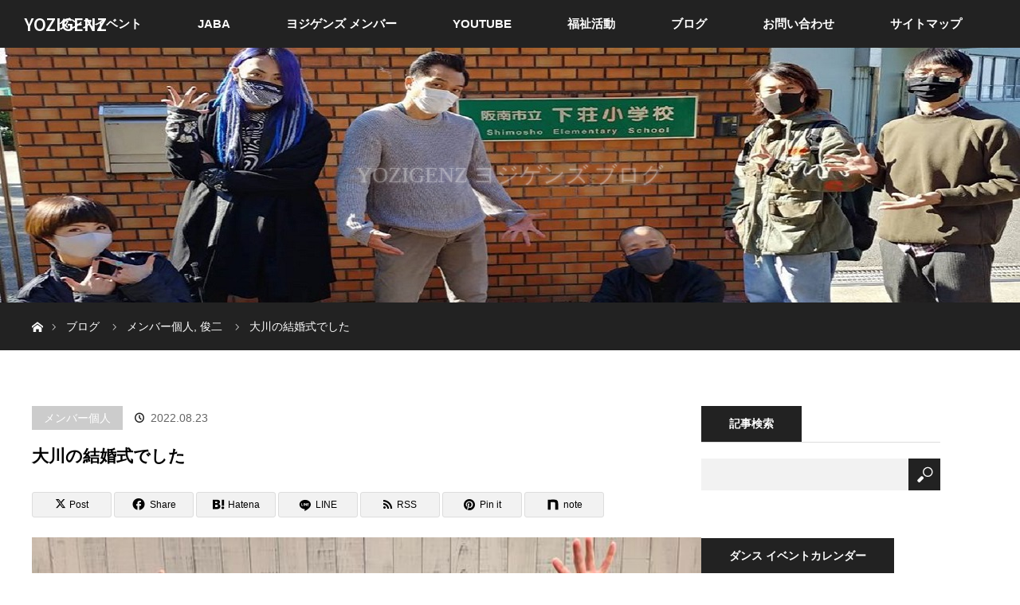

--- FILE ---
content_type: text/html; charset=UTF-8
request_url: https://yozigenz.com/kekkonnshiki
body_size: 17730
content:
<!DOCTYPE html>
<html class="pc" dir="ltr" lang="ja" prefix="og: https://ogp.me/ns#">
<head>
<meta charset="UTF-8">
<!--[if IE]><meta http-equiv="X-UA-Compatible" content="IE=edge"><![endif]-->
<meta name="viewport" content="width=device-width">
<title>大川の結婚式でした | YOZIGENZ</title>
<meta name="description" content="昨日は旧友、大川の結婚式でした&amp;#x1f492;マイクという名前でダンサー、MC、スタジオオーナー、コメディアンとして多方面で活動する凄い人なはずなのに、写真を見る限りかなり胡散臭いし、実際に会ってもやっぱり胡散臭いです&amp;#x1f606...">
<link rel="pingback" href="https://yozigenz.com/xmlrpc.php">

		<!-- All in One SEO 4.9.3 - aioseo.com -->
	<meta name="description" content="昨日は旧友、大川の結婚式でした💒 マイクという名前でダンサー、MC、スタジオオーナー、コメディ" />
	<meta name="robots" content="max-image-preview:large" />
	<meta name="author" content="minorujp"/>
	<meta name="keywords" content="結婚式" />
	<link rel="canonical" href="https://yozigenz.com/kekkonnshiki" />
	<meta name="generator" content="All in One SEO (AIOSEO) 4.9.3" />
		<meta property="og:locale" content="ja_JP" />
		<meta property="og:site_name" content="YOZIGENZ ヨジゲンズ" />
		<meta property="og:type" content="article" />
		<meta property="og:title" content="大川の結婚式でした | YOZIGENZ" />
		<meta property="og:description" content="昨日は旧友、大川の結婚式でした💒 マイクという名前でダンサー、MC、スタジオオーナー、コメディ" />
		<meta property="og:url" content="https://yozigenz.com/kekkonnshiki" />
		<meta property="og:image" content="https://yozigenz.com/wp-content/uploads/2022/08/300385318_5980704578607629_3493103302707838043_n.jpg" />
		<meta property="og:image:secure_url" content="https://yozigenz.com/wp-content/uploads/2022/08/300385318_5980704578607629_3493103302707838043_n.jpg" />
		<meta property="og:image:width" content="586" />
		<meta property="og:image:height" content="480" />
		<meta property="article:published_time" content="2022-08-23T07:25:35+00:00" />
		<meta property="article:modified_time" content="2022-08-23T07:25:35+00:00" />
		<meta name="twitter:card" content="summary" />
		<meta name="twitter:title" content="大川の結婚式でした | YOZIGENZ" />
		<meta name="twitter:description" content="昨日は旧友、大川の結婚式でした💒 マイクという名前でダンサー、MC、スタジオオーナー、コメディ" />
		<meta name="twitter:image" content="https://yozigenz.com/wp-content/uploads/2022/08/300385318_5980704578607629_3493103302707838043_n.jpg" />
		<script type="application/ld+json" class="aioseo-schema">
			{"@context":"https:\/\/schema.org","@graph":[{"@type":"Article","@id":"https:\/\/yozigenz.com\/kekkonnshiki#article","name":"\u5927\u5ddd\u306e\u7d50\u5a5a\u5f0f\u3067\u3057\u305f | YOZIGENZ","headline":"\u5927\u5ddd\u306e\u7d50\u5a5a\u5f0f\u3067\u3057\u305f","author":{"@id":"https:\/\/yozigenz.com\/author\/minorujp#author"},"publisher":{"@id":"https:\/\/yozigenz.com\/#organization"},"image":{"@type":"ImageObject","url":"https:\/\/yozigenz.com\/wp-content\/uploads\/2022\/08\/300385318_5980704578607629_3493103302707838043_n.jpg","width":586,"height":480},"datePublished":"2022-08-23T16:25:35+09:00","dateModified":"2022-08-23T16:25:35+09:00","inLanguage":"ja","mainEntityOfPage":{"@id":"https:\/\/yozigenz.com\/kekkonnshiki#webpage"},"isPartOf":{"@id":"https:\/\/yozigenz.com\/kekkonnshiki#webpage"},"articleSection":"\u30e1\u30f3\u30d0\u30fc\u500b\u4eba, \u4fca\u4e8c, \u7d50\u5a5a\u5f0f"},{"@type":"BreadcrumbList","@id":"https:\/\/yozigenz.com\/kekkonnshiki#breadcrumblist","itemListElement":[{"@type":"ListItem","@id":"https:\/\/yozigenz.com#listItem","position":1,"name":"\u30db\u30fc\u30e0","item":"https:\/\/yozigenz.com","nextItem":{"@type":"ListItem","@id":"https:\/\/yozigenz.com\/category\/member#listItem","name":"\u30e1\u30f3\u30d0\u30fc\u500b\u4eba"}},{"@type":"ListItem","@id":"https:\/\/yozigenz.com\/category\/member#listItem","position":2,"name":"\u30e1\u30f3\u30d0\u30fc\u500b\u4eba","item":"https:\/\/yozigenz.com\/category\/member","nextItem":{"@type":"ListItem","@id":"https:\/\/yozigenz.com\/category\/member\/shunji#listItem","name":"\u4fca\u4e8c"},"previousItem":{"@type":"ListItem","@id":"https:\/\/yozigenz.com#listItem","name":"\u30db\u30fc\u30e0"}},{"@type":"ListItem","@id":"https:\/\/yozigenz.com\/category\/member\/shunji#listItem","position":3,"name":"\u4fca\u4e8c","item":"https:\/\/yozigenz.com\/category\/member\/shunji","nextItem":{"@type":"ListItem","@id":"https:\/\/yozigenz.com\/kekkonnshiki#listItem","name":"\u5927\u5ddd\u306e\u7d50\u5a5a\u5f0f\u3067\u3057\u305f"},"previousItem":{"@type":"ListItem","@id":"https:\/\/yozigenz.com\/category\/member#listItem","name":"\u30e1\u30f3\u30d0\u30fc\u500b\u4eba"}},{"@type":"ListItem","@id":"https:\/\/yozigenz.com\/kekkonnshiki#listItem","position":4,"name":"\u5927\u5ddd\u306e\u7d50\u5a5a\u5f0f\u3067\u3057\u305f","previousItem":{"@type":"ListItem","@id":"https:\/\/yozigenz.com\/category\/member\/shunji#listItem","name":"\u4fca\u4e8c"}}]},{"@type":"Organization","@id":"https:\/\/yozigenz.com\/#organization","name":"YOZIGENZ","description":"\u30e8\u30b8\u30b2\u30f3\u30ba","url":"https:\/\/yozigenz.com\/"},{"@type":"Person","@id":"https:\/\/yozigenz.com\/author\/minorujp#author","url":"https:\/\/yozigenz.com\/author\/minorujp","name":"minorujp","image":{"@type":"ImageObject","@id":"https:\/\/yozigenz.com\/kekkonnshiki#authorImage","url":"https:\/\/secure.gravatar.com\/avatar\/c9d8815186b0f3ea7f75608b49328afc44b6f0eb72e7508a76dc4cb0e839f48d?s=96&d=mm&r=g","width":96,"height":96,"caption":"minorujp"}},{"@type":"WebPage","@id":"https:\/\/yozigenz.com\/kekkonnshiki#webpage","url":"https:\/\/yozigenz.com\/kekkonnshiki","name":"\u5927\u5ddd\u306e\u7d50\u5a5a\u5f0f\u3067\u3057\u305f | YOZIGENZ","description":"\u6628\u65e5\u306f\u65e7\u53cb\u3001\u5927\u5ddd\u306e\u7d50\u5a5a\u5f0f\u3067\u3057\u305f\ud83d\udc92 \u30de\u30a4\u30af\u3068\u3044\u3046\u540d\u524d\u3067\u30c0\u30f3\u30b5\u30fc\u3001MC\u3001\u30b9\u30bf\u30b8\u30aa\u30aa\u30fc\u30ca\u30fc\u3001\u30b3\u30e1\u30c7\u30a3","inLanguage":"ja","isPartOf":{"@id":"https:\/\/yozigenz.com\/#website"},"breadcrumb":{"@id":"https:\/\/yozigenz.com\/kekkonnshiki#breadcrumblist"},"author":{"@id":"https:\/\/yozigenz.com\/author\/minorujp#author"},"creator":{"@id":"https:\/\/yozigenz.com\/author\/minorujp#author"},"image":{"@type":"ImageObject","url":"https:\/\/yozigenz.com\/wp-content\/uploads\/2022\/08\/300385318_5980704578607629_3493103302707838043_n.jpg","@id":"https:\/\/yozigenz.com\/kekkonnshiki\/#mainImage","width":586,"height":480},"primaryImageOfPage":{"@id":"https:\/\/yozigenz.com\/kekkonnshiki#mainImage"},"datePublished":"2022-08-23T16:25:35+09:00","dateModified":"2022-08-23T16:25:35+09:00"},{"@type":"WebSite","@id":"https:\/\/yozigenz.com\/#website","url":"https:\/\/yozigenz.com\/","name":"YOZIGENZ","description":"\u30e8\u30b8\u30b2\u30f3\u30ba","inLanguage":"ja","publisher":{"@id":"https:\/\/yozigenz.com\/#organization"}}]}
		</script>
		<!-- All in One SEO -->

<link rel='dns-prefetch' href='//webfonts.xserver.jp' />
<link rel="alternate" type="application/rss+xml" title="YOZIGENZ &raquo; フィード" href="https://yozigenz.com/feed" />
<link rel="alternate" type="application/rss+xml" title="YOZIGENZ &raquo; コメントフィード" href="https://yozigenz.com/comments/feed" />
<script type="text/javascript" id="wpp-js" src="https://yozigenz.com/wp-content/plugins/wordpress-popular-posts/assets/js/wpp.min.js?ver=7.3.6" data-sampling="0" data-sampling-rate="100" data-api-url="https://yozigenz.com/wp-json/wordpress-popular-posts" data-post-id="5114" data-token="0bc9744160" data-lang="0" data-debug="0"></script>
<link rel="alternate" type="application/rss+xml" title="YOZIGENZ &raquo; 大川の結婚式でした のコメントのフィード" href="https://yozigenz.com/kekkonnshiki/feed" />
<link rel="alternate" title="oEmbed (JSON)" type="application/json+oembed" href="https://yozigenz.com/wp-json/oembed/1.0/embed?url=https%3A%2F%2Fyozigenz.com%2Fkekkonnshiki" />
<link rel="alternate" title="oEmbed (XML)" type="text/xml+oembed" href="https://yozigenz.com/wp-json/oembed/1.0/embed?url=https%3A%2F%2Fyozigenz.com%2Fkekkonnshiki&#038;format=xml" />
<link rel="preconnect" href="https://fonts.googleapis.com">
<link rel="preconnect" href="https://fonts.gstatic.com" crossorigin>
<link href="https://fonts.googleapis.com/css2?family=Noto+Sans+JP:wght@400;600" rel="stylesheet">
<style id='wp-img-auto-sizes-contain-inline-css' type='text/css'>
img:is([sizes=auto i],[sizes^="auto," i]){contain-intrinsic-size:3000px 1500px}
/*# sourceURL=wp-img-auto-sizes-contain-inline-css */
</style>
<link rel='stylesheet' id='style-css' href='https://yozigenz.com/wp-content/themes/orion_tcd037/style.css?ver=4.1.3' type='text/css' media='all' />
<style id='wp-block-library-inline-css' type='text/css'>
:root{--wp-block-synced-color:#7a00df;--wp-block-synced-color--rgb:122,0,223;--wp-bound-block-color:var(--wp-block-synced-color);--wp-editor-canvas-background:#ddd;--wp-admin-theme-color:#007cba;--wp-admin-theme-color--rgb:0,124,186;--wp-admin-theme-color-darker-10:#006ba1;--wp-admin-theme-color-darker-10--rgb:0,107,160.5;--wp-admin-theme-color-darker-20:#005a87;--wp-admin-theme-color-darker-20--rgb:0,90,135;--wp-admin-border-width-focus:2px}@media (min-resolution:192dpi){:root{--wp-admin-border-width-focus:1.5px}}.wp-element-button{cursor:pointer}:root .has-very-light-gray-background-color{background-color:#eee}:root .has-very-dark-gray-background-color{background-color:#313131}:root .has-very-light-gray-color{color:#eee}:root .has-very-dark-gray-color{color:#313131}:root .has-vivid-green-cyan-to-vivid-cyan-blue-gradient-background{background:linear-gradient(135deg,#00d084,#0693e3)}:root .has-purple-crush-gradient-background{background:linear-gradient(135deg,#34e2e4,#4721fb 50%,#ab1dfe)}:root .has-hazy-dawn-gradient-background{background:linear-gradient(135deg,#faaca8,#dad0ec)}:root .has-subdued-olive-gradient-background{background:linear-gradient(135deg,#fafae1,#67a671)}:root .has-atomic-cream-gradient-background{background:linear-gradient(135deg,#fdd79a,#004a59)}:root .has-nightshade-gradient-background{background:linear-gradient(135deg,#330968,#31cdcf)}:root .has-midnight-gradient-background{background:linear-gradient(135deg,#020381,#2874fc)}:root{--wp--preset--font-size--normal:16px;--wp--preset--font-size--huge:42px}.has-regular-font-size{font-size:1em}.has-larger-font-size{font-size:2.625em}.has-normal-font-size{font-size:var(--wp--preset--font-size--normal)}.has-huge-font-size{font-size:var(--wp--preset--font-size--huge)}.has-text-align-center{text-align:center}.has-text-align-left{text-align:left}.has-text-align-right{text-align:right}.has-fit-text{white-space:nowrap!important}#end-resizable-editor-section{display:none}.aligncenter{clear:both}.items-justified-left{justify-content:flex-start}.items-justified-center{justify-content:center}.items-justified-right{justify-content:flex-end}.items-justified-space-between{justify-content:space-between}.screen-reader-text{border:0;clip-path:inset(50%);height:1px;margin:-1px;overflow:hidden;padding:0;position:absolute;width:1px;word-wrap:normal!important}.screen-reader-text:focus{background-color:#ddd;clip-path:none;color:#444;display:block;font-size:1em;height:auto;left:5px;line-height:normal;padding:15px 23px 14px;text-decoration:none;top:5px;width:auto;z-index:100000}html :where(.has-border-color){border-style:solid}html :where([style*=border-top-color]){border-top-style:solid}html :where([style*=border-right-color]){border-right-style:solid}html :where([style*=border-bottom-color]){border-bottom-style:solid}html :where([style*=border-left-color]){border-left-style:solid}html :where([style*=border-width]){border-style:solid}html :where([style*=border-top-width]){border-top-style:solid}html :where([style*=border-right-width]){border-right-style:solid}html :where([style*=border-bottom-width]){border-bottom-style:solid}html :where([style*=border-left-width]){border-left-style:solid}html :where(img[class*=wp-image-]){height:auto;max-width:100%}:where(figure){margin:0 0 1em}html :where(.is-position-sticky){--wp-admin--admin-bar--position-offset:var(--wp-admin--admin-bar--height,0px)}@media screen and (max-width:600px){html :where(.is-position-sticky){--wp-admin--admin-bar--position-offset:0px}}

/*# sourceURL=wp-block-library-inline-css */
</style><style id='global-styles-inline-css' type='text/css'>
:root{--wp--preset--aspect-ratio--square: 1;--wp--preset--aspect-ratio--4-3: 4/3;--wp--preset--aspect-ratio--3-4: 3/4;--wp--preset--aspect-ratio--3-2: 3/2;--wp--preset--aspect-ratio--2-3: 2/3;--wp--preset--aspect-ratio--16-9: 16/9;--wp--preset--aspect-ratio--9-16: 9/16;--wp--preset--color--black: #000000;--wp--preset--color--cyan-bluish-gray: #abb8c3;--wp--preset--color--white: #ffffff;--wp--preset--color--pale-pink: #f78da7;--wp--preset--color--vivid-red: #cf2e2e;--wp--preset--color--luminous-vivid-orange: #ff6900;--wp--preset--color--luminous-vivid-amber: #fcb900;--wp--preset--color--light-green-cyan: #7bdcb5;--wp--preset--color--vivid-green-cyan: #00d084;--wp--preset--color--pale-cyan-blue: #8ed1fc;--wp--preset--color--vivid-cyan-blue: #0693e3;--wp--preset--color--vivid-purple: #9b51e0;--wp--preset--gradient--vivid-cyan-blue-to-vivid-purple: linear-gradient(135deg,rgb(6,147,227) 0%,rgb(155,81,224) 100%);--wp--preset--gradient--light-green-cyan-to-vivid-green-cyan: linear-gradient(135deg,rgb(122,220,180) 0%,rgb(0,208,130) 100%);--wp--preset--gradient--luminous-vivid-amber-to-luminous-vivid-orange: linear-gradient(135deg,rgb(252,185,0) 0%,rgb(255,105,0) 100%);--wp--preset--gradient--luminous-vivid-orange-to-vivid-red: linear-gradient(135deg,rgb(255,105,0) 0%,rgb(207,46,46) 100%);--wp--preset--gradient--very-light-gray-to-cyan-bluish-gray: linear-gradient(135deg,rgb(238,238,238) 0%,rgb(169,184,195) 100%);--wp--preset--gradient--cool-to-warm-spectrum: linear-gradient(135deg,rgb(74,234,220) 0%,rgb(151,120,209) 20%,rgb(207,42,186) 40%,rgb(238,44,130) 60%,rgb(251,105,98) 80%,rgb(254,248,76) 100%);--wp--preset--gradient--blush-light-purple: linear-gradient(135deg,rgb(255,206,236) 0%,rgb(152,150,240) 100%);--wp--preset--gradient--blush-bordeaux: linear-gradient(135deg,rgb(254,205,165) 0%,rgb(254,45,45) 50%,rgb(107,0,62) 100%);--wp--preset--gradient--luminous-dusk: linear-gradient(135deg,rgb(255,203,112) 0%,rgb(199,81,192) 50%,rgb(65,88,208) 100%);--wp--preset--gradient--pale-ocean: linear-gradient(135deg,rgb(255,245,203) 0%,rgb(182,227,212) 50%,rgb(51,167,181) 100%);--wp--preset--gradient--electric-grass: linear-gradient(135deg,rgb(202,248,128) 0%,rgb(113,206,126) 100%);--wp--preset--gradient--midnight: linear-gradient(135deg,rgb(2,3,129) 0%,rgb(40,116,252) 100%);--wp--preset--font-size--small: 13px;--wp--preset--font-size--medium: 20px;--wp--preset--font-size--large: 36px;--wp--preset--font-size--x-large: 42px;--wp--preset--spacing--20: 0.44rem;--wp--preset--spacing--30: 0.67rem;--wp--preset--spacing--40: 1rem;--wp--preset--spacing--50: 1.5rem;--wp--preset--spacing--60: 2.25rem;--wp--preset--spacing--70: 3.38rem;--wp--preset--spacing--80: 5.06rem;--wp--preset--shadow--natural: 6px 6px 9px rgba(0, 0, 0, 0.2);--wp--preset--shadow--deep: 12px 12px 50px rgba(0, 0, 0, 0.4);--wp--preset--shadow--sharp: 6px 6px 0px rgba(0, 0, 0, 0.2);--wp--preset--shadow--outlined: 6px 6px 0px -3px rgb(255, 255, 255), 6px 6px rgb(0, 0, 0);--wp--preset--shadow--crisp: 6px 6px 0px rgb(0, 0, 0);}:where(.is-layout-flex){gap: 0.5em;}:where(.is-layout-grid){gap: 0.5em;}body .is-layout-flex{display: flex;}.is-layout-flex{flex-wrap: wrap;align-items: center;}.is-layout-flex > :is(*, div){margin: 0;}body .is-layout-grid{display: grid;}.is-layout-grid > :is(*, div){margin: 0;}:where(.wp-block-columns.is-layout-flex){gap: 2em;}:where(.wp-block-columns.is-layout-grid){gap: 2em;}:where(.wp-block-post-template.is-layout-flex){gap: 1.25em;}:where(.wp-block-post-template.is-layout-grid){gap: 1.25em;}.has-black-color{color: var(--wp--preset--color--black) !important;}.has-cyan-bluish-gray-color{color: var(--wp--preset--color--cyan-bluish-gray) !important;}.has-white-color{color: var(--wp--preset--color--white) !important;}.has-pale-pink-color{color: var(--wp--preset--color--pale-pink) !important;}.has-vivid-red-color{color: var(--wp--preset--color--vivid-red) !important;}.has-luminous-vivid-orange-color{color: var(--wp--preset--color--luminous-vivid-orange) !important;}.has-luminous-vivid-amber-color{color: var(--wp--preset--color--luminous-vivid-amber) !important;}.has-light-green-cyan-color{color: var(--wp--preset--color--light-green-cyan) !important;}.has-vivid-green-cyan-color{color: var(--wp--preset--color--vivid-green-cyan) !important;}.has-pale-cyan-blue-color{color: var(--wp--preset--color--pale-cyan-blue) !important;}.has-vivid-cyan-blue-color{color: var(--wp--preset--color--vivid-cyan-blue) !important;}.has-vivid-purple-color{color: var(--wp--preset--color--vivid-purple) !important;}.has-black-background-color{background-color: var(--wp--preset--color--black) !important;}.has-cyan-bluish-gray-background-color{background-color: var(--wp--preset--color--cyan-bluish-gray) !important;}.has-white-background-color{background-color: var(--wp--preset--color--white) !important;}.has-pale-pink-background-color{background-color: var(--wp--preset--color--pale-pink) !important;}.has-vivid-red-background-color{background-color: var(--wp--preset--color--vivid-red) !important;}.has-luminous-vivid-orange-background-color{background-color: var(--wp--preset--color--luminous-vivid-orange) !important;}.has-luminous-vivid-amber-background-color{background-color: var(--wp--preset--color--luminous-vivid-amber) !important;}.has-light-green-cyan-background-color{background-color: var(--wp--preset--color--light-green-cyan) !important;}.has-vivid-green-cyan-background-color{background-color: var(--wp--preset--color--vivid-green-cyan) !important;}.has-pale-cyan-blue-background-color{background-color: var(--wp--preset--color--pale-cyan-blue) !important;}.has-vivid-cyan-blue-background-color{background-color: var(--wp--preset--color--vivid-cyan-blue) !important;}.has-vivid-purple-background-color{background-color: var(--wp--preset--color--vivid-purple) !important;}.has-black-border-color{border-color: var(--wp--preset--color--black) !important;}.has-cyan-bluish-gray-border-color{border-color: var(--wp--preset--color--cyan-bluish-gray) !important;}.has-white-border-color{border-color: var(--wp--preset--color--white) !important;}.has-pale-pink-border-color{border-color: var(--wp--preset--color--pale-pink) !important;}.has-vivid-red-border-color{border-color: var(--wp--preset--color--vivid-red) !important;}.has-luminous-vivid-orange-border-color{border-color: var(--wp--preset--color--luminous-vivid-orange) !important;}.has-luminous-vivid-amber-border-color{border-color: var(--wp--preset--color--luminous-vivid-amber) !important;}.has-light-green-cyan-border-color{border-color: var(--wp--preset--color--light-green-cyan) !important;}.has-vivid-green-cyan-border-color{border-color: var(--wp--preset--color--vivid-green-cyan) !important;}.has-pale-cyan-blue-border-color{border-color: var(--wp--preset--color--pale-cyan-blue) !important;}.has-vivid-cyan-blue-border-color{border-color: var(--wp--preset--color--vivid-cyan-blue) !important;}.has-vivid-purple-border-color{border-color: var(--wp--preset--color--vivid-purple) !important;}.has-vivid-cyan-blue-to-vivid-purple-gradient-background{background: var(--wp--preset--gradient--vivid-cyan-blue-to-vivid-purple) !important;}.has-light-green-cyan-to-vivid-green-cyan-gradient-background{background: var(--wp--preset--gradient--light-green-cyan-to-vivid-green-cyan) !important;}.has-luminous-vivid-amber-to-luminous-vivid-orange-gradient-background{background: var(--wp--preset--gradient--luminous-vivid-amber-to-luminous-vivid-orange) !important;}.has-luminous-vivid-orange-to-vivid-red-gradient-background{background: var(--wp--preset--gradient--luminous-vivid-orange-to-vivid-red) !important;}.has-very-light-gray-to-cyan-bluish-gray-gradient-background{background: var(--wp--preset--gradient--very-light-gray-to-cyan-bluish-gray) !important;}.has-cool-to-warm-spectrum-gradient-background{background: var(--wp--preset--gradient--cool-to-warm-spectrum) !important;}.has-blush-light-purple-gradient-background{background: var(--wp--preset--gradient--blush-light-purple) !important;}.has-blush-bordeaux-gradient-background{background: var(--wp--preset--gradient--blush-bordeaux) !important;}.has-luminous-dusk-gradient-background{background: var(--wp--preset--gradient--luminous-dusk) !important;}.has-pale-ocean-gradient-background{background: var(--wp--preset--gradient--pale-ocean) !important;}.has-electric-grass-gradient-background{background: var(--wp--preset--gradient--electric-grass) !important;}.has-midnight-gradient-background{background: var(--wp--preset--gradient--midnight) !important;}.has-small-font-size{font-size: var(--wp--preset--font-size--small) !important;}.has-medium-font-size{font-size: var(--wp--preset--font-size--medium) !important;}.has-large-font-size{font-size: var(--wp--preset--font-size--large) !important;}.has-x-large-font-size{font-size: var(--wp--preset--font-size--x-large) !important;}
/*# sourceURL=global-styles-inline-css */
</style>

<style id='classic-theme-styles-inline-css' type='text/css'>
/*! This file is auto-generated */
.wp-block-button__link{color:#fff;background-color:#32373c;border-radius:9999px;box-shadow:none;text-decoration:none;padding:calc(.667em + 2px) calc(1.333em + 2px);font-size:1.125em}.wp-block-file__button{background:#32373c;color:#fff;text-decoration:none}
/*# sourceURL=/wp-includes/css/classic-themes.min.css */
</style>
<link rel='stylesheet' id='sb-type-std-css' href='https://yozigenz.com/wp-content/plugins/speech-bubble/css/sb-type-std.css?ver=6.9' type='text/css' media='all' />
<link rel='stylesheet' id='sb-type-fb-css' href='https://yozigenz.com/wp-content/plugins/speech-bubble/css/sb-type-fb.css?ver=6.9' type='text/css' media='all' />
<link rel='stylesheet' id='sb-type-fb-flat-css' href='https://yozigenz.com/wp-content/plugins/speech-bubble/css/sb-type-fb-flat.css?ver=6.9' type='text/css' media='all' />
<link rel='stylesheet' id='sb-type-ln-css' href='https://yozigenz.com/wp-content/plugins/speech-bubble/css/sb-type-ln.css?ver=6.9' type='text/css' media='all' />
<link rel='stylesheet' id='sb-type-ln-flat-css' href='https://yozigenz.com/wp-content/plugins/speech-bubble/css/sb-type-ln-flat.css?ver=6.9' type='text/css' media='all' />
<link rel='stylesheet' id='sb-type-pink-css' href='https://yozigenz.com/wp-content/plugins/speech-bubble/css/sb-type-pink.css?ver=6.9' type='text/css' media='all' />
<link rel='stylesheet' id='sb-type-rtail-css' href='https://yozigenz.com/wp-content/plugins/speech-bubble/css/sb-type-rtail.css?ver=6.9' type='text/css' media='all' />
<link rel='stylesheet' id='sb-type-drop-css' href='https://yozigenz.com/wp-content/plugins/speech-bubble/css/sb-type-drop.css?ver=6.9' type='text/css' media='all' />
<link rel='stylesheet' id='sb-type-think-css' href='https://yozigenz.com/wp-content/plugins/speech-bubble/css/sb-type-think.css?ver=6.9' type='text/css' media='all' />
<link rel='stylesheet' id='sb-no-br-css' href='https://yozigenz.com/wp-content/plugins/speech-bubble/css/sb-no-br.css?ver=6.9' type='text/css' media='all' />
<link rel='stylesheet' id='wordpress-popular-posts-css-css' href='https://yozigenz.com/wp-content/plugins/wordpress-popular-posts/assets/css/wpp.css?ver=7.3.6' type='text/css' media='all' />
<link rel='stylesheet' id='sns-button-css' href='https://yozigenz.com/wp-content/themes/orion_tcd037/sns-botton.css?ver=4.1.3' type='text/css' media='all' />
<style>:root {
  --tcd-font-type1: Arial,"Hiragino Sans","Yu Gothic Medium","Meiryo",sans-serif;
  --tcd-font-type2: "Times New Roman",Times,"Yu Mincho","游明朝","游明朝体","Hiragino Mincho Pro",serif;
  --tcd-font-type3: Palatino,"Yu Kyokasho","游教科書体","UD デジタル 教科書体 N","游明朝","游明朝体","Hiragino Mincho Pro","Meiryo",serif;
  --tcd-font-type-logo: "Noto Sans JP",sans-serif;
}</style>

<script>
if (document.location.protocol != "https:") {
    document.location = document.URL.replace(/^http:/i, "https:");
}
</script>
<script type="text/javascript" src="https://yozigenz.com/wp-includes/js/jquery/jquery.min.js?ver=3.7.1" id="jquery-core-js"></script>
<script type="text/javascript" src="https://yozigenz.com/wp-includes/js/jquery/jquery-migrate.min.js?ver=3.4.1" id="jquery-migrate-js"></script>
<script type="text/javascript" src="//webfonts.xserver.jp/js/xserverv3.js?fadein=0&amp;ver=2.0.9" id="typesquare_std-js"></script>
<link rel="https://api.w.org/" href="https://yozigenz.com/wp-json/" /><link rel="alternate" title="JSON" type="application/json" href="https://yozigenz.com/wp-json/wp/v2/posts/5114" /><link rel='shortlink' href='https://yozigenz.com/?p=5114' />
<link rel="apple-touch-icon" sizes="120x120" href="/wp-content/uploads/fbrfg/apple-touch-icon.png">
<link rel="icon" type="image/png" sizes="32x32" href="/wp-content/uploads/fbrfg/favicon-32x32.png">
<link rel="icon" type="image/png" sizes="16x16" href="/wp-content/uploads/fbrfg/favicon-16x16.png">
<link rel="manifest" href="/wp-content/uploads/fbrfg/site.webmanifest">
<link rel="mask-icon" href="/wp-content/uploads/fbrfg/safari-pinned-tab.svg" color="#5bbad5">
<link rel="shortcut icon" href="/wp-content/uploads/fbrfg/favicon.ico">
<meta name="msapplication-TileColor" content="#da532c">
<meta name="msapplication-config" content="/wp-content/uploads/fbrfg/browserconfig.xml">
<meta name="theme-color" content="#ffffff">            <style id="wpp-loading-animation-styles">@-webkit-keyframes bgslide{from{background-position-x:0}to{background-position-x:-200%}}@keyframes bgslide{from{background-position-x:0}to{background-position-x:-200%}}.wpp-widget-block-placeholder,.wpp-shortcode-placeholder{margin:0 auto;width:60px;height:3px;background:#dd3737;background:linear-gradient(90deg,#dd3737 0%,#571313 10%,#dd3737 100%);background-size:200% auto;border-radius:3px;-webkit-animation:bgslide 1s infinite linear;animation:bgslide 1s infinite linear}</style>
            <link rel="stylesheet" href="https://yozigenz.com/wp-content/themes/orion_tcd037/css/design-plus.css?ver=4.1.3">
<script src="https://yozigenz.com/wp-content/themes/orion_tcd037/js/jquery.easing.1.3.js?ver=4.1.3"></script>
<script src="https://yozigenz.com/wp-content/themes/orion_tcd037/js/jscript.js?ver=4.1.3"></script>


<link rel="stylesheet" media="screen and (max-width:970px)" href="https://yozigenz.com/wp-content/themes/orion_tcd037/footer-bar/footer-bar.css?ver=4.1.3">
<script src="https://yozigenz.com/wp-content/themes/orion_tcd037/js/comment.js?ver=4.1.3"></script>
<script src="https://yozigenz.com/wp-content/themes/orion_tcd037/js/header_fix.js?ver=4.1.3"></script>

<link rel="stylesheet" media="screen and (max-width:970px)" href="https://yozigenz.com/wp-content/themes/orion_tcd037/responsive.css?ver=4.1.3">

<style type="text/css">
body, input, textarea { font-family: var(--tcd-font-type1); }
.rich_font { font-family: var(--tcd-font-type2);  }

.rich_font_logo { font-family: var(--tcd-font-type-logo); font-weight: bold !important;}

body { font-size:px; }

.pc #header .logo { font-size:21px; }
.mobile #header .logo { font-size:18px; }
#header_logo_index .logo { font-size:40px; }
#footer_logo .logo { font-size:40px; }
#header_logo_index .desc { font-size:12px; }
#footer_logo .desc { font-size:12px; }
.pc #index_content1 .index_content_header .headline { font-size:40px; }
.pc #index_content1 .index_content_header .desc { font-size:15px; }
.pc #index_content2 .index_content_header .headline { font-size:40px; }
.pc #index_content2 .index_content_header .desc { font-size:15px; }
.pc #index_dis .index_content_header .headline { font-size:40px; }
.pc #index_dis .index_content_header .desc { font-size:15px; }

.pc #index_dis .index_content_header3 .headline { font-size:40px; }
.pc #index_dis .index_content_header3 .desc { font-size:15px; }

#post_title { font-size:px; }
.post_content { font-size:px; }

.pc #header, #bread_crumb, .pc #global_menu ul ul a, #index_dis_slider .link, #previous_next_post .label, #related_post .headline span, #comment_headline span, .side_headline span,.widget_block .wp-block-heading span, .widget_search #search-btn input, .widget_search #searchsubmit, .side_widget.google_search #searchsubmit, .page_navi span.current, .mobile #global_menu li a, a.menu_button:hover, a.menu_button.active
 { background-color:#222222; }

.footer_menu li.no_link a { color:#222222; }

.post_content a, .custom-html-widget a { color:#2D8696; }
a:hover, #comment_header ul li a:hover, .pc #global_menu > ul > li.active > a, .pc #global_menu li.current-menu-item > a, .pc #global_menu > ul > li > a:hover, #header_logo .logo a:hover, #bread_crumb li.home a:hover:before, #bread_crumb li a:hover
 { color:#2D8696; }

#global_menu ul ul a:hover, #return_top a:hover, .next_page_link a:hover, .page_navi a:hover, .collapse_category_list li a:hover .count, .index_box_list .link:hover, .index_content_header2 .link a:hover, #index_blog_list li .category a:hover, .slick-arrow:hover, #index_dis_slider .link:hover, #header_logo_index .link:hover,
 #previous_next_page a:hover, .page_navi p.back a:hover, #post_meta_top .category a:hover, .collapse_category_list li a:hover .count, .mobile #global_menu li a:hover,
   #wp-calendar td a:hover, #wp-calendar #prev a:hover, #wp-calendar #next a:hover, .widget_search #search-btn input:hover, .widget_search #searchsubmit:hover, .side_widget.google_search #searchsubmit:hover,
    #submit_comment:hover, #comment_header ul li a:hover, #comment_header ul li.comment_switch_active a, #comment_header #comment_closed p, #post_pagination a:hover, #post_pagination p, a.menu_button:hover, .mobile .footer_menu a:hover, .mobile #footer_menu_bottom li a:hover, .post_content .bt_orion:hover
     { background-color:#2D8696; }

#comment_textarea textarea:focus, #guest_info input:focus, #comment_header ul li a:hover, #comment_header ul li.comment_switch_active a, #comment_header #comment_closed p
 { border-color:#2D8696; }

#comment_header ul li.comment_switch_active a:after, #comment_header #comment_closed p:after
 { border-color:#2D8696 transparent transparent transparent; }

.collapse_category_list li a:before
 { border-color: transparent transparent transparent #2D8696; }


.footer_menu li:first-child a, .footer_menu li:only-child a { pointer-events:none; }


<meta name="google-site-verification" content="w5ma4n1FeB8tUFAlgU0uHLcpx9IzksnntI-w7sad8FU" />
<!-- Global Site Tag (gtag.js) - Google Analytics -->
<script async src="https://www.googletagmanager.com/gtag/js?id=UA-77540706-1"></script>
<script>
  window.dataLayer = window.dataLayer || [];
  function gtag(){dataLayer.push(arguments);}
  gtag('js', new Date());

  gtag('config', 'UA-77540706-1');
</script>

comment-notes,.comment-form-email{display:none;}
comment-form-url{display:none;}



</style>


<script type="text/javascript">
jQuery(function($) {
  $("a").on("focus", function(){if(this.blur)this.blur();});
  $("a.target_blank").attr("target","_blank");

  $('#return_top a, #header_logo_index a').on('click', function() {
    var myHref= $(this).attr("href");
          var myPos = $(myHref).offset().top;
       $("html,body").scrollTop(myPos);
    return false;
  });
});

jQuery(window).on('load', function() {
  jQuery('#header_image .title').delay(1000).fadeIn(3000);
});

</script>

<style type="text/css"></style></head>
<body id="body" class="wp-singular post-template-default single single-post postid-5114 single-format-standard wp-embed-responsive wp-theme-orion_tcd037 metaslider-plugin fix_top mobile_fix_top">



 <div id="top" class="">
  <div id="header">
   <div id="header_inner">
    <div id="header_logo">
     <div id="logo_text">
 <div class="logo"><a class="rich_font_logo" href="https://yozigenz.com/">YOZIGENZ</a></div>
</div>
    </div>
        <a href="#" class="menu_button"><span>menu</span></a>
    <div id="global_menu">
     <ul id="menu-%e3%83%95%e3%83%83%e3%82%bf%e3%83%bc" class="menu"><li id="menu-item-758" class="menu-item menu-item-type-taxonomy menu-item-object-category menu-item-has-children menu-item-758"><a href="https://yozigenz.com/category/dance-event">ダンスイベント</a>
<ul class="sub-menu">
	<li id="menu-item-5804" class="menu-item menu-item-type-taxonomy menu-item-object-category menu-item-5804"><a href="https://yozigenz.com/category/dance-event/unique-zone">UNIQUE ZONE</a></li>
	<li id="menu-item-2396" class="menu-item menu-item-type-taxonomy menu-item-object-category menu-item-2396"><a href="https://yozigenz.com/category/dance-event/openyourmind">OPEN YOUR MIND</a></li>
	<li id="menu-item-3103" class="menu-item menu-item-type-post_type menu-item-object-page menu-item-3103"><a href="https://yozigenz.com/hivoltage">Hivoltage</a></li>
	<li id="menu-item-3357" class="menu-item menu-item-type-custom menu-item-object-custom menu-item-3357"><a target="_blank" href="http://paixconton.weebly.com/">PAIXCONTON</a></li>
	<li id="menu-item-5160" class="menu-item menu-item-type-post_type menu-item-object-page menu-item-5160"><a href="https://yozigenz.com/zigzaw">【ジグソー】zigzaw 視驅雙</a></li>
	<li id="menu-item-587" class="menu-item menu-item-type-custom menu-item-object-custom menu-item-587"><a target="_blank" href="https://youtu.be/dDV78sEmnKg">タット運動</a></li>
</ul>
</li>
<li id="menu-item-3025" class="menu-item menu-item-type-post_type menu-item-object-page menu-item-3025"><a href="https://yozigenz.com/jaba">JABA</a></li>
<li id="menu-item-3024" class="menu-item menu-item-type-post_type menu-item-object-page menu-item-3024"><a href="https://yozigenz.com/member">ヨジゲンズ メンバー</a></li>
<li id="menu-item-143" class="menu-item menu-item-type-custom menu-item-object-custom menu-item-has-children menu-item-143"><a target="_blank" href="https://www.youtube.com/channel/UCdY-2sBTe_nmhNft7uoevgg/featured">YOUTUBE</a>
<ul class="sub-menu">
	<li id="menu-item-584" class="menu-item menu-item-type-custom menu-item-object-custom menu-item-584"><a target="_blank" href="https://www.youtube.com/channel/UCdY-2sBTe_nmhNft7uoevgg/featured">YOZIGENZ</a></li>
	<li id="menu-item-583" class="menu-item menu-item-type-custom menu-item-object-custom menu-item-583"><a target="_blank" href="https://www.youtube.com/user/bboyshunji613">Shunji Takahashi</a></li>
	<li id="menu-item-1597" class="menu-item menu-item-type-custom menu-item-object-custom menu-item-1597"><a target="_blank" href="https://www.youtube.com/channel/UCQr4eElPBwTwvxHTf1FrMgw/videos">OPEN YOUR MIND JAPAN</a></li>
	<li id="menu-item-1351" class="menu-item menu-item-type-custom menu-item-object-custom menu-item-1351"><a target="_blank" href="https://twitter.com/bboyshunji">twitter</a></li>
	<li id="menu-item-1352" class="menu-item menu-item-type-custom menu-item-object-custom menu-item-1352"><a target="_blank" href="https://www.facebook.com/shunji.takahashi.5">facebook</a></li>
	<li id="menu-item-1353" class="menu-item menu-item-type-custom menu-item-object-custom menu-item-1353"><a target="_blank" href="https://www.instagram.com/yozigenz/">instagram</a></li>
	<li id="menu-item-1354" class="menu-item menu-item-type-custom menu-item-object-custom menu-item-1354"><a target="_blank" href="https://www.tiktok.com/@yozigenz">tiktok</a></li>
</ul>
</li>
<li id="menu-item-144" class="menu-item menu-item-type-custom menu-item-object-custom menu-item-has-children menu-item-144"><a href="http://yozigenz.com/tat-2">福祉活動</a>
<ul class="sub-menu">
	<li id="menu-item-585" class="menu-item menu-item-type-taxonomy menu-item-object-category menu-item-585"><a href="https://yozigenz.com/category/fukushi">福祉施設</a></li>
	<li id="menu-item-586" class="menu-item menu-item-type-taxonomy menu-item-object-category menu-item-586"><a href="https://yozigenz.com/category/fukushi/senior">高齢者施設</a></li>
</ul>
</li>
<li id="menu-item-142" class="menu-item menu-item-type-post_type menu-item-object-page current_page_parent menu-item-has-children menu-item-142"><a href="https://yozigenz.com/blog">ブログ</a>
<ul class="sub-menu">
	<li id="menu-item-580" class="menu-item menu-item-type-taxonomy menu-item-object-category menu-item-580"><a href="https://yozigenz.com/category/dance">ダンス</a></li>
	<li id="menu-item-5412" class="menu-item menu-item-type-taxonomy menu-item-object-category menu-item-5412"><a href="https://yozigenz.com/category/dance-event">ダンスイベント</a></li>
	<li id="menu-item-581" class="menu-item menu-item-type-taxonomy menu-item-object-category current-post-ancestor current-menu-parent current-post-parent menu-item-581"><a href="https://yozigenz.com/category/member/shunji">俊二</a></li>
	<li id="menu-item-582" class="menu-item menu-item-type-taxonomy menu-item-object-category menu-item-582"><a href="https://yozigenz.com/category/fukushi">福祉</a></li>
</ul>
</li>
<li id="menu-item-3224" class="menu-item menu-item-type-post_type menu-item-object-page menu-item-3224"><a href="https://yozigenz.com/dance_info">お問い合わせ</a></li>
<li id="menu-item-140" class="menu-item menu-item-type-post_type menu-item-object-page menu-item-140"><a href="https://yozigenz.com/sitemap">サイトマップ</a></li>
</ul>    </div>
       </div><!-- END #header_inner -->
  </div><!-- END #header -->

  
 </div><!-- END #top -->

 <div id="main_contents" class="clearfix">

<div id="header_image">
 <div class="image"><img src="https://yozigenz.com/wp-content/uploads/2020/12/126946214_4041283752549731_6385226708805967662_o.jpg" title="" alt="" /></div>
 <div class="caption" style="text-shadow:0px 0px 4px #FFFFFF; color:#FFFFFF; ">
  <p class="title rich_font" style="font-size:28px;">YOZIGENZ ヨジゲンズ ブログ</p>
 </div>
</div>

<div id="bread_crumb">

<ul class="clearfix" itemscope itemtype="http://schema.org/BreadcrumbList">
 <li itemprop="itemListElement" itemscope itemtype="https://schema.org/ListItem" class="home"><a itemprop="item" href="https://yozigenz.com/"><span itemprop="name">ホーム</span></a><meta itemprop="position" content="1" /></li>

 <li itemprop="itemListElement" itemscope itemtype="https://schema.org/ListItem"><a itemprop="item" href="https://yozigenz.com/blog"><span itemprop="name">ブログ</span></a><meta itemprop="position" content="2" /></li>
 <li itemprop="itemListElement" itemscope itemtype="https://schema.org/ListItem">
   <a itemprop="item" href="https://yozigenz.com/category/member"><span itemprop="name">メンバー個人</span>,</a>
     <a itemprop="item" href="https://yozigenz.com/category/member/shunji"><span itemprop="name">俊二</span></a>
     <meta itemprop="position" content="3" /></li>
 <li itemprop="itemListElement" itemscope itemtype="https://schema.org/ListItem" class="last"><span itemprop="name">大川の結婚式でした</span><meta itemprop="position" content="4" /></li>

</ul>
</div>

<div id="main_col" class="clearfix">

<div id="left_col">

 
 <div id="article">

  <ul id="post_meta_top" class="clearfix">
   <li class="category"><a href="https://yozigenz.com/category/member">メンバー個人</a>
</li>
   <li class="date"><time class="entry-date updated" datetime="2022-08-23T16:25:35+09:00">2022.08.23</time></li>  </ul>

  <h1 id="post_title" class="rich_font">大川の結婚式でした</h1>

    <div class="single_share clearfix" id="single_share_top">
   <div class="single_share ">
<div class="share-type2 share-top">
	<div class="sns mt10">
		<ul class="type2 clearfix">
			<li class="twitter">
				<a href="https://twitter.com/intent/tweet?text=%E5%A4%A7%E5%B7%9D%E3%81%AE%E7%B5%90%E5%A9%9A%E5%BC%8F%E3%81%A7%E3%81%97%E3%81%9F&url=https%3A%2F%2Fyozigenz.com%2Fkekkonnshiki&via=bboyshunji&tw_p=tweetbutton&related=bboyshunji" onclick="javascript:window.open(this.href, '', 'menubar=no,toolbar=no,resizable=yes,scrollbars=yes,height=400,width=600');return false;"><i class="icon-twitter"></i><span class="ttl">Post</span><span class="share-count"></span></a>
			</li>
			<li class="facebook">
				<a href="//www.facebook.com/sharer/sharer.php?u=https://yozigenz.com/kekkonnshiki&amp;t=%E5%A4%A7%E5%B7%9D%E3%81%AE%E7%B5%90%E5%A9%9A%E5%BC%8F%E3%81%A7%E3%81%97%E3%81%9F" class="facebook-btn-icon-link" target="blank" rel="nofollow"><i class="icon-facebook"></i><span class="ttl">Share</span><span class="share-count"></span></a>
			</li>
			<li class="hatebu">
				<a href="http://b.hatena.ne.jp/add?mode=confirm&url=https%3A%2F%2Fyozigenz.com%2Fkekkonnshiki" onclick="javascript:window.open(this.href, '', 'menubar=no,toolbar=no,resizable=yes,scrollbars=yes,height=400,width=510');return false;" ><i class="icon-hatebu"></i><span class="ttl">Hatena</span><span class="share-count"></span></a>
			</li>
			<li class="line_button">
				<a aria-label="LINE" href="http://line.me/R/msg/text/?%E5%A4%A7%E5%B7%9D%E3%81%AE%E7%B5%90%E5%A9%9A%E5%BC%8F%E3%81%A7%E3%81%97%E3%81%9Fhttps%3A%2F%2Fyozigenz.com%2Fkekkonnshiki"><span class="ttl">LINE</span></a>
			</li>
			<li class="rss">
				<a href="https://yozigenz.com/feed" target="blank"><i class="icon-rss"></i><span class="ttl">RSS</span></a>
			</li>
			<li class="pinterest">
				<a rel="nofollow" target="_blank" href="https://www.pinterest.com/pin/create/button/?url=https%3A%2F%2Fyozigenz.com%2Fkekkonnshiki&media=https://yozigenz.com/wp-content/uploads/2022/08/300385318_5980704578607629_3493103302707838043_n.jpg&description=%E5%A4%A7%E5%B7%9D%E3%81%AE%E7%B5%90%E5%A9%9A%E5%BC%8F%E3%81%A7%E3%81%97%E3%81%9F" data-pin-do="buttonPin" data-pin-custom="true"><i class="icon-pinterest"></i><span class="ttl">Pin&nbsp;it</span></a>
			</li>
			<li class="note_button">
				<a href="https://note.com/intent/post?url=https%3A%2F%2Fyozigenz.com%2Fkekkonnshiki"><span class="ttl">note</span></a>
			</li>
		</ul>
	</div>
</div>
</div>  </div>
  
      <div id="post_image">
   <img width="586" height="480" src="https://yozigenz.com/wp-content/uploads/2022/08/300385318_5980704578607629_3493103302707838043_n.jpg" class="attachment-size5 size-size5 wp-post-image" alt="" decoding="async" fetchpriority="high" srcset="https://yozigenz.com/wp-content/uploads/2022/08/300385318_5980704578607629_3493103302707838043_n.jpg 586w, https://yozigenz.com/wp-content/uploads/2022/08/300385318_5980704578607629_3493103302707838043_n-150x123.jpg 150w" sizes="(max-width: 586px) 100vw, 586px" />  </div>
    

  <div class="post_content clearfix">
   <p>昨日は旧友、大川の結婚式でした&#x1f492;<br />
マイクという名前でダンサー、MC、スタジオオーナー、コメディアンとして多方面で活動する凄い人なはずなのに、写真を見る限りかなり胡散臭いし、実際に会ってもやっぱり胡散臭いです&#x1f606;<br />
テレビで最近の子供は実際に会った事の無いオンライン上のみの友達が当たり前にいる、というニュースを観たのですが、よくよく考えたら僕と大川もオンラインからのスタートでした。20年以上前、北海道と明石という遠距離を共通のネット掲示板で知り合い、実際に生で会ってそのまま練習を重ねて一緒にダンスアタックという高校生向けのコンテストに出場したところから始まり、神戸DEバトルでは毎月のように会い、JDDという日本最高峰のコンテストではお互い入賞したり、Be.B-BOYというバトルでは2on2出て予選通過したり、UNITYというコンテストで僕が審査した時に入賞したり、長い付き合いだ。<br />
昨日の2次会にいたダンサーではエックスさん、ナオヤに次いで僕が3番目に長い付き合いになるそうです&#x1f914;<br />
うん。<br />
とりあえず、めでたい&#x1f389;<br />
末永くお幸せにー！！&#x1f606;</p>
     </div>

    <div class="single_share" id="single_share_bottom">
   <div class="single_share ">
<div class="share-type2 share-btm">
	<div class="sns mt10">
		<ul class="type2 clearfix">
			<li class="twitter">
				<a href="https://twitter.com/intent/tweet?text=%E5%A4%A7%E5%B7%9D%E3%81%AE%E7%B5%90%E5%A9%9A%E5%BC%8F%E3%81%A7%E3%81%97%E3%81%9F&url=https%3A%2F%2Fyozigenz.com%2Fkekkonnshiki&via=bboyshunji&tw_p=tweetbutton&related=bboyshunji" onclick="javascript:window.open(this.href, '', 'menubar=no,toolbar=no,resizable=yes,scrollbars=yes,height=400,width=600');return false;"><i class="icon-twitter"></i><span class="ttl">Post</span><span class="share-count"></span></a>
			</li>
			<li class="facebook">
				<a href="//www.facebook.com/sharer/sharer.php?u=https://yozigenz.com/kekkonnshiki&amp;t=%E5%A4%A7%E5%B7%9D%E3%81%AE%E7%B5%90%E5%A9%9A%E5%BC%8F%E3%81%A7%E3%81%97%E3%81%9F" class="facebook-btn-icon-link" target="blank" rel="nofollow"><i class="icon-facebook"></i><span class="ttl">Share</span><span class="share-count"></span></a>
			</li>
			<li class="hatebu">
				<a href="http://b.hatena.ne.jp/add?mode=confirm&url=https%3A%2F%2Fyozigenz.com%2Fkekkonnshiki" onclick="javascript:window.open(this.href, '', 'menubar=no,toolbar=no,resizable=yes,scrollbars=yes,height=400,width=510');return false;" ><i class="icon-hatebu"></i><span class="ttl">Hatena</span><span class="share-count"></span></a>
			</li>
			<li class="line_button">
				<a aria-label="LINE" href="http://line.me/R/msg/text/?%E5%A4%A7%E5%B7%9D%E3%81%AE%E7%B5%90%E5%A9%9A%E5%BC%8F%E3%81%A7%E3%81%97%E3%81%9Fhttps%3A%2F%2Fyozigenz.com%2Fkekkonnshiki"><span class="ttl">LINE</span></a>
			</li>
			<li class="rss">
				<a href="https://yozigenz.com/feed" target="blank"><i class="icon-rss"></i><span class="ttl">RSS</span></a>
			</li>
			<li class="pinterest">
				<a rel="nofollow" target="_blank" href="https://www.pinterest.com/pin/create/button/?url=https%3A%2F%2Fyozigenz.com%2Fkekkonnshiki&media=https://yozigenz.com/wp-content/uploads/2022/08/300385318_5980704578607629_3493103302707838043_n.jpg&description=%E5%A4%A7%E5%B7%9D%E3%81%AE%E7%B5%90%E5%A9%9A%E5%BC%8F%E3%81%A7%E3%81%97%E3%81%9F" data-pin-do="buttonPin" data-pin-custom="true"><i class="icon-pinterest"></i><span class="ttl">Pin&nbsp;it</span></a>
			</li>
			<li class="note_button">
				<a href="https://note.com/intent/post?url=https%3A%2F%2Fyozigenz.com%2Fkekkonnshiki"><span class="ttl">note</span></a>
			</li>
		</ul>
	</div>
</div>
</div>  </div>
  

  <ul id="post_meta_bottom" class="clearfix">
      <li class="post_category"><a href="https://yozigenz.com/category/member" rel="category tag">メンバー個人</a>, <a href="https://yozigenz.com/category/member/shunji" rel="category tag">俊二</a></li>
   <li class="post_tag"><a href="https://yozigenz.com/tag/%e7%b5%90%e5%a9%9a%e5%bc%8f" rel="tag">結婚式</a></li>     </ul>

    <div id="previous_next_post" class="clearfix">
   <div class='prev_post'><p class='label'>PREV</p><a href='https://yozigenz.com/osaka-beyond' title='OSAKA BEYOND'><img width="200" height="200" src="https://yozigenz.com/wp-content/uploads/2022/08/299799599_5971885469489540_5765076407109716445_n-200x200.jpg" class="attachment-size1 size-size1 wp-post-image" alt="" decoding="async" srcset="https://yozigenz.com/wp-content/uploads/2022/08/299799599_5971885469489540_5765076407109716445_n-200x200.jpg 200w, https://yozigenz.com/wp-content/uploads/2022/08/299799599_5971885469489540_5765076407109716445_n-300x300.jpg 300w, https://yozigenz.com/wp-content/uploads/2022/08/299799599_5971885469489540_5765076407109716445_n-120x120.jpg 120w" sizes="(max-width: 200px) 100vw, 200px" /><span class='title'>OSAKA BEYOND</span></a></div>
<div class='next_post'><p class='label'>NEXT</p><a href='https://yozigenz.com/obon' title='今年のお盆は最高だったぜぃ！！'><img width="200" height="200" src="https://yozigenz.com/wp-content/uploads/2022/08/300274917_5978936648784422_975429219862291692_n-200x200.jpg" class="attachment-size1 size-size1 wp-post-image" alt="" decoding="async" srcset="https://yozigenz.com/wp-content/uploads/2022/08/300274917_5978936648784422_975429219862291692_n-200x200.jpg 200w, https://yozigenz.com/wp-content/uploads/2022/08/300274917_5978936648784422_975429219862291692_n-300x300.jpg 300w, https://yozigenz.com/wp-content/uploads/2022/08/300274917_5978936648784422_975429219862291692_n-120x120.jpg 120w" sizes="(max-width: 200px) 100vw, 200px" /><span class='title'>今年のお盆は最高だったぜぃ！！</span></a></div>
  </div>
  
 </div><!-- END #article -->

 <!-- banner1 -->
    
  <div id="related_post">
  <h2 class="headline"><span>関連記事一覧</span></h2>
  <ol class="clearfix">
      <li class="clearfix num1">
    <a class="image" href="https://yozigenz.com/dance"><img width="500" height="347" src="https://yozigenz.com/wp-content/uploads/2019/02/52703810_2512950332049755_8932874553625935872_n-500x347.jpg" class="attachment-size2 size-size2 wp-post-image" alt="" decoding="async" loading="lazy" /></a>
    <div class="desc">
     <h3 class="title"><a href="https://yozigenz.com/dance" name="">【大阪中央体育館】上半身ダンス → 車いすダンス</a></h3>
    </div>
   </li>
      <li class="clearfix num2">
    <a class="image" href="https://yozigenz.com/zoom-2"><img width="500" height="347" src="https://yozigenz.com/wp-content/uploads/2021/11/257747680_5110448292299933_1546038826603988209_n-500x347.jpg" class="attachment-size2 size-size2 wp-post-image" alt="" decoding="async" loading="lazy" /></a>
    <div class="desc">
     <h3 class="title"><a href="https://yozigenz.com/zoom-2" name="">日本アダプテッドブレイキン協会『公開ミーティング』 　</a></h3>
    </div>
   </li>
      <li class="clearfix num3">
    <a class="image" href="https://yozigenz.com/seikatu"><img width="500" height="347" src="https://yozigenz.com/wp-content/uploads/2024/07/452606432_18425428324070207_30477443592559155_n-500x347.jpg" class="attachment-size2 size-size2 wp-post-image" alt="" decoding="async" loading="lazy" /></a>
    <div class="desc">
     <h3 class="title"><a href="https://yozigenz.com/seikatu" name="">日々の生活に戻るかと思いきや</a></h3>
    </div>
   </li>
      <li class="clearfix num4">
    <a class="image" href="https://yozigenz.com/baycom"><img width="461" height="259" src="https://yozigenz.com/wp-content/uploads/2022/02/274040326_5447298495281576_7519437051962648825_n.jpg" class="attachment-size2 size-size2 wp-post-image" alt="" decoding="async" loading="lazy" srcset="https://yozigenz.com/wp-content/uploads/2022/02/274040326_5447298495281576_7519437051962648825_n.jpg 461w, https://yozigenz.com/wp-content/uploads/2022/02/274040326_5447298495281576_7519437051962648825_n-150x84.jpg 150w" sizes="auto, (max-width: 461px) 100vw, 461px" /></a>
    <div class="desc">
     <h3 class="title"><a href="https://yozigenz.com/baycom" name="">またTVでます&#x2728;</a></h3>
    </div>
   </li>
      <li class="clearfix num5">
    <a class="image" href="https://yozigenz.com/dadadadan"><img width="500" height="347" src="https://yozigenz.com/wp-content/uploads/2021/02/152985265_4293162424028528_7042419327314735733_o-500x347.jpg" class="attachment-size2 size-size2 wp-post-image" alt="" decoding="async" loading="lazy" /></a>
    <div class="desc">
     <h3 class="title"><a href="https://yozigenz.com/dadadadan" name="">伊瑳谷門取先生</a></h3>
    </div>
   </li>
      <li class="clearfix num6">
    <a class="image" href="https://yozigenz.com/youtube-7"><img width="500" height="261" src="https://yozigenz.com/wp-content/uploads/2021/06/safe_image-1.jpg" class="attachment-size2 size-size2 wp-post-image" alt="" decoding="async" loading="lazy" srcset="https://yozigenz.com/wp-content/uploads/2021/06/safe_image-1.jpg 500w, https://yozigenz.com/wp-content/uploads/2021/06/safe_image-1-150x78.jpg 150w" sizes="auto, (max-width: 500px) 100vw, 500px" /></a>
    <div class="desc">
     <h3 class="title"><a href="https://yozigenz.com/youtube-7" name="">シリアスな僕</a></h3>
    </div>
   </li>
     </ol>
 </div>
  
 
 <!-- banner2 -->
  
</div><!-- END #left_col -->


  <div id="side_col">
  <div class="side_widget clearfix widget_search" id="search-3">
<div class="side_headline"><span>記事検索</span></div><form role="search" method="get" id="searchform" class="searchform" action="https://yozigenz.com/">
				<div>
					<label class="screen-reader-text" for="s">検索:</label>
					<input type="text" value="" name="s" id="s" />
					<input type="submit" id="searchsubmit" value="検索" />
				</div>
			</form></div>
<div class="widget_text side_widget clearfix widget_custom_html" id="custom_html-3">
<div class="side_headline"><span>ダンス イベントカレンダー</span></div><div class="textwidget custom-html-widget"><iframe src="https://calendar.google.com/calendar/embed?src=cb14paqoegqjtjetf3gemdqtvc%40group.calendar.google.com&ctz=Asia%2FTokyo" style="border: 0" width="280" height="500" frameborder="0" scrolling="no"></iframe></div></div>
<div class="side_widget clearfix widget_nav_menu" id="nav_menu-4">
<div class="side_headline"><span>カテゴリー</span></div><div class="menu-%e3%82%ab%e3%83%86%e3%82%b4%e3%83%aa%e3%83%bc-container"><ul id="menu-%e3%82%ab%e3%83%86%e3%82%b4%e3%83%aa%e3%83%bc" class="menu"><li id="menu-item-2527" class="menu-item menu-item-type-taxonomy menu-item-object-category menu-item-2527"><a href="https://yozigenz.com/category/yozigenz">ヨジゲンズ</a></li>
<li id="menu-item-2516" class="menu-item menu-item-type-taxonomy menu-item-object-category menu-item-2516"><a href="https://yozigenz.com/category/dance/dance-lessons">ダンスレッスン</a></li>
<li id="menu-item-2519" class="menu-item menu-item-type-taxonomy menu-item-object-category menu-item-2519"><a href="https://yozigenz.com/category/dance-event">ダンスイベント</a></li>
<li id="menu-item-2526" class="menu-item menu-item-type-taxonomy menu-item-object-category current-post-ancestor current-menu-parent current-post-parent menu-item-2526"><a href="https://yozigenz.com/category/member/shunji">俊二</a></li>
<li id="menu-item-2528" class="menu-item menu-item-type-taxonomy menu-item-object-category menu-item-2528"><a href="https://yozigenz.com/category/fukushi">福祉 障がい者</a></li>
</ul></div></div>
<div class="side_widget clearfix widget_nav_menu" id="nav_menu-2">
<div class="side_headline"><span>ダンスイベント</span></div><div class="menu-%e3%83%80%e3%83%b3%e3%82%b9%e3%82%a4%e3%83%99%e3%83%b3%e3%83%88-container"><ul id="menu-%e3%83%80%e3%83%b3%e3%82%b9%e3%82%a4%e3%83%99%e3%83%b3%e3%83%88" class="menu"><li id="menu-item-1343" class="menu-item menu-item-type-post_type menu-item-object-distinations menu-item-1343"><a href="https://yozigenz.com/?post_type=distinations&#038;p=1292">OPEN YOUR MIND Japan</a></li>
<li id="menu-item-3102" class="menu-item menu-item-type-post_type menu-item-object-page menu-item-3102"><a href="https://yozigenz.com/hivoltage">Hivoltage ハイボルテージ</a></li>
<li id="menu-item-1916" class="menu-item menu-item-type-post_type menu-item-object-distinations menu-item-1916"><a href="https://yozigenz.com/?post_type=distinations&#038;p=1914">paixconton</a></li>
<li id="menu-item-1860" class="menu-item menu-item-type-custom menu-item-object-custom menu-item-1860"><a href="https://yozigenz.com/roots">Roots is… 僕らの道しるべ</a></li>
<li id="menu-item-1861" class="menu-item menu-item-type-custom menu-item-object-custom menu-item-1861"><a target="_blank" href="https://www.youtube.com/watch?v=dDV78sEmnKg">高齢者施設でのタット運動</a></li>
<li id="menu-item-1345" class="menu-item menu-item-type-taxonomy menu-item-object-category menu-item-1345"><a href="https://yozigenz.com/category/dance-event">ダンスイベント紹介</a></li>
<li id="menu-item-3355" class="menu-item menu-item-type-custom menu-item-object-custom menu-item-3355"><a target="_blank" href="http://paixconton.weebly.com/">PAIXCONTON</a></li>
<li id="menu-item-4409" class="menu-item menu-item-type-post_type menu-item-object-page menu-item-4409"><a href="https://yozigenz.com/zigzaw">大阪文化芸術創出事業 【ジグソー】</a></li>
</ul></div></div>
<div class="side_widget clearfix widget_tag_cloud" id="tag_cloud-2">
<div class="side_headline"><span>タグ</span></div><div class="tagcloud"><a href="https://yozigenz.com/tag/art-funk" class="tag-cloud-link tag-link-194 tag-link-position-1" style="font-size: 8pt;" aria-label="ART FUNK (12個の項目)">ART FUNK</a>
<a href="https://yozigenz.com/tag/art-funk-osaka" class="tag-cloud-link tag-link-180 tag-link-position-2" style="font-size: 8.5536723163842pt;" aria-label="ART FUNK OSAKA (14個の項目)">ART FUNK OSAKA</a>
<a href="https://yozigenz.com/tag/dance" class="tag-cloud-link tag-link-64 tag-link-position-3" style="font-size: 8.9491525423729pt;" aria-label="DANCE (16個の項目)">DANCE</a>
<a href="https://yozigenz.com/tag/hivoltage" class="tag-cloud-link tag-link-223 tag-link-position-4" style="font-size: 9.5028248587571pt;" aria-label="Hivoltage (19個の項目)">Hivoltage</a>
<a href="https://yozigenz.com/tag/nari" class="tag-cloud-link tag-link-24 tag-link-position-5" style="font-size: 9.3446327683616pt;" aria-label="NARI (18個の項目)">NARI</a>
<a href="https://yozigenz.com/tag/nari-digitz" class="tag-cloud-link tag-link-259 tag-link-position-6" style="font-size: 11.242937853107pt;" aria-label="NARI Digitz (32個の項目)">NARI Digitz</a>
<a href="https://yozigenz.com/tag/open-your-mind" class="tag-cloud-link tag-link-185 tag-link-position-7" style="font-size: 8.5536723163842pt;" aria-label="OPEN YOUR MIND (14個の項目)">OPEN YOUR MIND</a>
<a href="https://yozigenz.com/tag/shunji" class="tag-cloud-link tag-link-53 tag-link-position-8" style="font-size: 8.5536723163842pt;" aria-label="Shunji (14個の項目)">Shunji</a>
<a href="https://yozigenz.com/tag/unique-zone" class="tag-cloud-link tag-link-1123 tag-link-position-9" style="font-size: 8.7118644067797pt;" aria-label="UNIQUE ZONE (15個の項目)">UNIQUE ZONE</a>
<a href="https://yozigenz.com/tag/%e3%81%bf%e3%82%93%e3%81%aa%e3%81%ae%e3%83%80%e3%83%b3%e3%82%b9" class="tag-cloud-link tag-link-773 tag-link-position-10" style="font-size: 13.378531073446pt;" aria-label="みんなのダンス (60個の項目)">みんなのダンス</a>
<a href="https://yozigenz.com/tag/%e3%82%a2%e3%83%8a%e3%83%bc%e3%82%ad%e3%83%bc" class="tag-cloud-link tag-link-25 tag-link-position-11" style="font-size: 10.531073446328pt;" aria-label="アナーキー (26個の項目)">アナーキー</a>
<a href="https://yozigenz.com/tag/%e3%82%a2%e3%83%b3%e3%83%81%e3%82%a8%e3%82%a4%e3%82%b8%e3%83%b3%e3%82%b0" class="tag-cloud-link tag-link-384 tag-link-position-12" style="font-size: 8.316384180791pt;" aria-label="アンチエイジング (13個の項目)">アンチエイジング</a>
<a href="https://yozigenz.com/tag/%e3%82%a2%e3%83%bc%e3%83%88%e3%83%95%e3%82%a1%e3%83%b3%e3%82%af" class="tag-cloud-link tag-link-235 tag-link-position-13" style="font-size: 9.9774011299435pt;" aria-label="アートファンク (22個の項目)">アートファンク</a>
<a href="https://yozigenz.com/tag/%e3%82%a2%e3%83%bc%e3%83%88%e3%83%95%e3%82%a1%e3%83%b3%e3%82%af%e5%a4%a7%e9%98%aa" class="tag-cloud-link tag-link-221 tag-link-position-14" style="font-size: 10.372881355932pt;" aria-label="アートファンク大阪 (25個の項目)">アートファンク大阪</a>
<a href="https://yozigenz.com/tag/%e3%82%a4%e3%83%99%e3%83%b3%e3%83%88" class="tag-cloud-link tag-link-123 tag-link-position-15" style="font-size: 9.6610169491525pt;" aria-label="イベント (20個の項目)">イベント</a>
<a href="https://yozigenz.com/tag/%e3%82%a4%e3%83%b3%e3%82%af%e3%83%ab%e3%83%bc%e3%82%b7%e3%83%96%e3%83%80%e3%83%b3%e3%82%b9" class="tag-cloud-link tag-link-1323 tag-link-position-16" style="font-size: 11.559322033898pt;" aria-label="インクルーシブダンス (35個の項目)">インクルーシブダンス</a>
<a href="https://yozigenz.com/tag/%e3%82%aa%e3%83%bc%e3%83%97%e3%83%b3%e3%83%a6%e3%82%a2%e3%83%9e%e3%82%a4%e3%83%b3%e3%83%89" class="tag-cloud-link tag-link-21 tag-link-position-17" style="font-size: 8.5536723163842pt;" aria-label="オープンユアマインド (14個の項目)">オープンユアマインド</a>
<a href="https://yozigenz.com/tag/%e3%82%b8%e3%82%b0%e3%82%bd%e3%83%bc" class="tag-cloud-link tag-link-882 tag-link-position-18" style="font-size: 8.7118644067797pt;" aria-label="ジグソー (15個の項目)">ジグソー</a>
<a href="https://yozigenz.com/tag/%e3%82%b9%e3%83%ac%e3%83%83%e3%83%89" class="tag-cloud-link tag-link-149 tag-link-position-19" style="font-size: 8pt;" aria-label="スレッド (12個の項目)">スレッド</a>
<a href="https://yozigenz.com/tag/%e3%82%bf%e3%83%83%e3%83%88" class="tag-cloud-link tag-link-84 tag-link-position-20" style="font-size: 8.9491525423729pt;" aria-label="タット (16個の項目)">タット</a>
<a href="https://yozigenz.com/tag/%e3%83%80%e3%83%b3%e3%82%b5%e3%83%bc" class="tag-cloud-link tag-link-230 tag-link-position-21" style="font-size: 8.7118644067797pt;" aria-label="ダンサー (15個の項目)">ダンサー</a>
<a href="https://yozigenz.com/tag/%e3%83%80%e3%83%b3%e3%82%b9" class="tag-cloud-link tag-link-22 tag-link-position-22" style="font-size: 20.338983050847pt;" aria-label="ダンス (464個の項目)">ダンス</a>
<a href="https://yozigenz.com/tag/%e3%83%80%e3%83%b3%e3%82%b9%e3%82%a4%e3%83%99%e3%83%b3%e3%83%88" class="tag-cloud-link tag-link-138 tag-link-position-23" style="font-size: 11.559322033898pt;" aria-label="ダンスイベント (35個の項目)">ダンスイベント</a>
<a href="https://yozigenz.com/tag/%e3%83%80%e3%83%b3%e3%82%b9%e3%83%90%e3%83%88%e3%83%ab" class="tag-cloud-link tag-link-871 tag-link-position-24" style="font-size: 9.819209039548pt;" aria-label="ダンスバトル (21個の項目)">ダンスバトル</a>
<a href="https://yozigenz.com/tag/%e3%83%80%e3%83%b3%e3%82%b9%e3%83%ac%e3%83%83%e3%82%b9%e3%83%b3" class="tag-cloud-link tag-link-208 tag-link-position-25" style="font-size: 8.5536723163842pt;" aria-label="ダンスレッスン (14個の項目)">ダンスレッスン</a>
<a href="https://yozigenz.com/tag/%e3%83%8a%e3%83%aa" class="tag-cloud-link tag-link-90 tag-link-position-26" style="font-size: 9.1864406779661pt;" aria-label="ナリ (17個の項目)">ナリ</a>
<a href="https://yozigenz.com/tag/%e3%83%8f%e3%82%a4%e3%83%9c%e3%83%ab%e3%83%86%e3%83%bc%e3%82%b8" class="tag-cloud-link tag-link-154 tag-link-position-27" style="font-size: 11.401129943503pt;" aria-label="ハイボルテージ (34個の項目)">ハイボルテージ</a>
<a href="https://yozigenz.com/tag/%e3%83%91%e3%83%a9%e3%83%96%e3%83%ac%e3%82%a4%e3%82%ad%e3%83%b3" class="tag-cloud-link tag-link-262 tag-link-position-28" style="font-size: 10.135593220339pt;" aria-label="パラブレイキン (23個の項目)">パラブレイキン</a>
<a href="https://yozigenz.com/tag/%e3%83%96%e3%83%ac%e3%82%a4%e3%82%ad%e3%83%b3" class="tag-cloud-link tag-link-211 tag-link-position-29" style="font-size: 10.135593220339pt;" aria-label="ブレイキン (23個の項目)">ブレイキン</a>
<a href="https://yozigenz.com/tag/%e3%83%96%e3%83%ac%e3%82%a4%e3%82%af%e3%83%80%e3%83%b3%e3%82%b9" class="tag-cloud-link tag-link-57 tag-link-position-30" style="font-size: 10.293785310734pt;" aria-label="ブレイクダンス (24個の項目)">ブレイクダンス</a>
<a href="https://yozigenz.com/tag/%e3%83%a6%e3%83%8b%e3%83%bc%e3%82%af%e3%82%be%e3%83%bc%e3%83%b3" class="tag-cloud-link tag-link-1204 tag-link-position-31" style="font-size: 9.6610169491525pt;" aria-label="ユニークゾーン (20個の項目)">ユニークゾーン</a>
<a href="https://yozigenz.com/tag/%e3%83%a8%e3%82%b8%e3%82%b2%e3%83%b3%e3%82%ba" class="tag-cloud-link tag-link-12 tag-link-position-32" style="font-size: 11.322033898305pt;" aria-label="ヨジゲンズ (33個の項目)">ヨジゲンズ</a>
<a href="https://yozigenz.com/tag/%e3%83%ac%e3%83%83%e3%82%b9%e3%83%b3" class="tag-cloud-link tag-link-177 tag-link-position-33" style="font-size: 10.293785310734pt;" aria-label="レッスン (24個の項目)">レッスン</a>
<a href="https://yozigenz.com/tag/%e3%83%af%e3%83%bc%e3%82%af%e3%82%b7%e3%83%a7%e3%83%83%e3%83%97" class="tag-cloud-link tag-link-206 tag-link-position-34" style="font-size: 10.531073446328pt;" aria-label="ワークショップ (26個の項目)">ワークショップ</a>
<a href="https://yozigenz.com/tag/%e5%9b%9b%e6%ac%a1%e5%85%83" class="tag-cloud-link tag-link-1233 tag-link-position-35" style="font-size: 12.112994350282pt;" aria-label="四次元 (42個の項目)">四次元</a>
<a href="https://yozigenz.com/tag/%e5%a4%a7%e5%89%8d%e5%85%89%e5%b8%82" class="tag-cloud-link tag-link-136 tag-link-position-36" style="font-size: 9.5028248587571pt;" aria-label="大前光市 (19個の項目)">大前光市</a>
<a href="https://yozigenz.com/tag/%e5%a4%a7%e9%98%aa" class="tag-cloud-link tag-link-93 tag-link-position-37" style="font-size: 10.926553672316pt;" aria-label="大阪 (29個の項目)">大阪</a>
<a href="https://yozigenz.com/tag/%e6%8e%88%e6%a5%ad" class="tag-cloud-link tag-link-69 tag-link-position-38" style="font-size: 8.7118644067797pt;" aria-label="授業 (15個の項目)">授業</a>
<a href="https://yozigenz.com/tag/%e7%92%b0-ring" class="tag-cloud-link tag-link-678 tag-link-position-39" style="font-size: 8.316384180791pt;" aria-label="環 -Ring- (13個の項目)">環 -Ring-</a>
<a href="https://yozigenz.com/tag/%e7%99%ba%e8%a1%a8%e4%bc%9a" class="tag-cloud-link tag-link-399 tag-link-position-40" style="font-size: 8.5536723163842pt;" aria-label="発表会 (14個の項目)">発表会</a>
<a href="https://yozigenz.com/tag/%e7%a6%8f%e7%a5%89" class="tag-cloud-link tag-link-127 tag-link-position-41" style="font-size: 22pt;" aria-label="福祉 (761個の項目)">福祉</a>
<a href="https://yozigenz.com/tag/%e9%9a%9c%e3%81%8c%e3%81%84%e8%80%85" class="tag-cloud-link tag-link-46 tag-link-position-42" style="font-size: 15.751412429379pt;" aria-label="障がい者 (122個の項目)">障がい者</a>
<a href="https://yozigenz.com/tag/%e9%9a%9c%e3%81%8c%e3%81%84%e8%80%85%e3%83%80%e3%83%b3%e3%82%b9" class="tag-cloud-link tag-link-1322 tag-link-position-43" style="font-size: 8.5536723163842pt;" aria-label="障がい者ダンス (14個の項目)">障がい者ダンス</a>
<a href="https://yozigenz.com/tag/%e9%9a%9c%e5%ae%b3%e8%80%85" class="tag-cloud-link tag-link-140 tag-link-position-44" style="font-size: 8.9491525423729pt;" aria-label="障害者 (16個の項目)">障害者</a>
<a href="https://yozigenz.com/tag/%e9%9a%9c%e5%ae%b3%e8%80%85%e3%83%80%e3%83%b3%e3%82%b9" class="tag-cloud-link tag-link-1313 tag-link-position-45" style="font-size: 9.5028248587571pt;" aria-label="障害者ダンス (19個の項目)">障害者ダンス</a></div>
</div>
<div class="side_widget clearfix widget_nav_menu" id="nav_menu-6">
<div class="side_headline"><span>LINK</span></div><div class="menu-%e3%83%aa%e3%83%b3%e3%82%af-container"><ul id="menu-%e3%83%aa%e3%83%b3%e3%82%af" class="menu"><li id="menu-item-4410" class="menu-item menu-item-type-custom menu-item-object-custom menu-item-4410"><a target="_blank" href="https://www.threeangles.net/">THREEANGLES</a></li>
<li id="menu-item-4411" class="menu-item menu-item-type-custom menu-item-object-custom menu-item-4411"><a target="_blank" href="https://cruiser.osaka/">クルージング 大阪</a></li>
</ul></div></div>
 </div>
 

</div><!-- END #main_col -->


 </div><!-- END #main_contents -->

<div id="footer_wrapper">
 <div id="footer_top">
  <div id="footer_top_inner">

   <!-- footer logo -->
      <div id="footer_logo">
    <div class="logo_area">
 <p class="logo rich_font_logo"><a href="https://yozigenz.com/">YOZIGENZ</a></p>
 <p class="desc">ヨジゲンズ</p></div>
   </div>
   
   <!-- footer menu -->
      <div id="footer_menu" class="clearfix">
        <div id="footer-menu1" class="footer_menu clearfix">
     <ul id="menu-2" class="menu"><li id="menu-item-1466" class="menu-item menu-item-type-taxonomy menu-item-object-category current-post-ancestor current-menu-parent current-post-parent menu-item-1466"><a href="https://yozigenz.com/category/member">ヨジゲンズ</a></li>
<li id="menu-item-3030" class="menu-item menu-item-type-post_type menu-item-object-page menu-item-3030"><a href="https://yozigenz.com/jaba">JABA</a></li>
<li id="menu-item-3029" class="menu-item menu-item-type-post_type menu-item-object-page menu-item-3029"><a href="https://yozigenz.com/member">ヨジゲンズ メンバー</a></li>
<li id="menu-item-3223" class="menu-item menu-item-type-post_type menu-item-object-page menu-item-3223"><a href="https://yozigenz.com/dance_info">お問い合わせ</a></li>
</ul>    </div>
            <div id="footer-menu2" class="footer_menu clearfix">
     <ul id="menu-1" class="menu"><li id="menu-item-1463" class="menu-item menu-item-type-taxonomy menu-item-object-category menu-item-1463"><a href="https://yozigenz.com/category/dance-event">ダンスイベント</a></li>
<li id="menu-item-2392" class="menu-item menu-item-type-taxonomy menu-item-object-category menu-item-2392"><a href="https://yozigenz.com/category/dance-event/openyourmind">OPEN YOUR MIND</a></li>
<li id="menu-item-3105" class="menu-item menu-item-type-post_type menu-item-object-page menu-item-3105"><a href="https://yozigenz.com/hivoltage">Hivoltage</a></li>
<li id="menu-item-3356" class="menu-item menu-item-type-custom menu-item-object-custom menu-item-3356"><a target="_blank" href="http://paixconton.weebly.com/">環-RING-PAIXCONTON</a></li>
<li id="menu-item-4412" class="menu-item menu-item-type-post_type menu-item-object-page menu-item-4412"><a href="https://yozigenz.com/zigzaw">大阪文化芸術創出事業 【ジグソー】</a></li>
</ul>    </div>
            <div id="footer-menu3" class="footer_menu clearfix">
     <ul id="menu-3" class="menu"><li id="menu-item-1470" class="menu-item menu-item-type-taxonomy menu-item-object-category menu-item-1470"><a href="https://yozigenz.com/category/fukushi">福祉活動</a></li>
<li id="menu-item-1475" class="menu-item menu-item-type-taxonomy menu-item-object-category menu-item-1475"><a href="https://yozigenz.com/category/fukushi">福祉カテゴリー</a></li>
<li id="menu-item-1472" class="menu-item menu-item-type-taxonomy menu-item-object-category menu-item-1472"><a href="https://yozigenz.com/category/fukushi/senior">高齢者施設</a></li>
<li id="menu-item-1471" class="menu-item menu-item-type-post_type menu-item-object-post menu-item-1471"><a href="https://yozigenz.com/tat-2">健康運動としてのタット</a></li>
<li id="menu-item-1474" class="menu-item menu-item-type-custom menu-item-object-custom menu-item-1474"><a target="_blank" href="https://www.youtube.com/watch?v=dDV78sEmnKg&#038;feature=youtu.be">高齢者施設でのタット運動</a></li>
<li id="menu-item-1473" class="menu-item menu-item-type-taxonomy menu-item-object-category menu-item-1473"><a href="https://yozigenz.com/category/fukushi/%e9%9a%9c%e3%81%8c%e3%81%84%e8%80%85">障がい者</a></li>
</ul>    </div>
            <div id="footer-menu4" class="footer_menu clearfix">
     <ul id="menu-4" class="menu"><li id="menu-item-1479" class="menu-item menu-item-type-taxonomy menu-item-object-category menu-item-1479"><a href="https://yozigenz.com/category/dance">SNS</a></li>
<li id="menu-item-1482" class="menu-item menu-item-type-custom menu-item-object-custom menu-item-1482"><a target="_blank" href="https://www.instagram.com/yozigenz/">instagram</a></li>
<li id="menu-item-1483" class="menu-item menu-item-type-custom menu-item-object-custom menu-item-1483"><a target="_blank" href="https://www.tiktok.com/@nari.digitz?">tiktok</a></li>
<li id="menu-item-1480" class="menu-item menu-item-type-custom menu-item-object-custom menu-item-1480"><a target="_blank" href="https://www.facebook.com/shunji.takahashi.5">facebook</a></li>
<li id="menu-item-1481" class="menu-item menu-item-type-custom menu-item-object-custom menu-item-1481"><a target="_blank" href="https://twitter.com/bboyshunji">twitter</a></li>
</ul>    </div>
            <div id="footer-menu5" class="footer_menu clearfix">
     <ul id="menu-5" class="menu"><li id="menu-item-1484" class="menu-item menu-item-type-custom menu-item-object-custom menu-item-1484"><a href="https://www.youtube.com/channel/UCdY-2sBTe_nmhNft7uoevgg/featured">YOUTUBE</a></li>
<li id="menu-item-1485" class="menu-item menu-item-type-custom menu-item-object-custom menu-item-1485"><a target="_blank" href="https://www.youtube.com/channel/UCdY-2sBTe_nmhNft7uoevgg/featured">YOZIGENZ</a></li>
<li id="menu-item-1486" class="menu-item menu-item-type-custom menu-item-object-custom menu-item-1486"><a target="_blank" href="https://www.youtube.com/user/bboyshunji613">shunji takahashi</a></li>
<li id="menu-item-1901" class="menu-item menu-item-type-custom menu-item-object-custom menu-item-1901"><a target="_blank" href="https://www.youtube.com/channel/UCNtEI0bbxxYd5-JoCSuVwCw">NARI Digitz</a></li>
<li id="menu-item-1854" class="menu-item menu-item-type-custom menu-item-object-custom menu-item-1854"><a target="_blank" href="https://www.youtube.com/channel/UCQr4eElPBwTwvxHTf1FrMgw/videos">openyourmind Japan</a></li>
</ul>    </div>
            <div id="footer-menu6" class="footer_menu clearfix">
     <ul id="menu-6" class="menu"><li id="menu-item-1487" class="menu-item menu-item-type-taxonomy menu-item-object-category menu-item-1487"><a href="https://yozigenz.com/category/dance">ブログ</a></li>
<li id="menu-item-1496" class="menu-item menu-item-type-custom menu-item-object-custom menu-item-1496"><a href="https://yozigenz.com/blog">ヨジゲンズ</a></li>
<li id="menu-item-1490" class="menu-item menu-item-type-taxonomy menu-item-object-category menu-item-1490"><a href="https://yozigenz.com/category/dance">ダンス</a></li>
<li id="menu-item-1495" class="menu-item menu-item-type-taxonomy menu-item-object-category menu-item-1495"><a href="https://yozigenz.com/category/fukushi">福祉</a></li>
<li id="menu-item-2514" class="menu-item menu-item-type-custom menu-item-object-custom menu-item-2514"><a target="_blank" href="https://www.nari-digitz.com/">NARI.Digitz</a></li>
</ul>    </div>
       </div>
   
  </div><!-- END #footer_top_inner -->
 </div><!-- END #footer_top -->

 <div id="footer_bottom">
  <div id="footer_bottom_inner" class="clearfix">

   <!-- footer logo -->
   
   <!-- social button -->
      <ul class="clearfix" id="footer_social_link">
        <li class="twitter"><a class="target_blank" href="https://twitter.com/bboyshunji">Twitter</a></li>
            <li class="facebook"><a class="target_blank" href="https://www.facebook.com/shunji.takahashi.5">Facebook</a></li>
            <li class="insta"><a class="target_blank" href="https://www.instagram.com/yozigenz/">Instagram</a></li>
                                    <li class="rss"><a class="target_blank" href="https://yozigenz.com/feed">RSS</a></li>
       </ul>
   
   <!-- footer bottom menu -->
      <div id="footer_menu_bottom" class="clearfix">
    <ul id="menu-%e3%83%95%e3%83%83%e3%82%bf%e3%83%bc-1" class="menu"><li class="menu-item menu-item-type-taxonomy menu-item-object-category menu-item-758"><a href="https://yozigenz.com/category/dance-event">ダンスイベント</a></li>
<li class="menu-item menu-item-type-post_type menu-item-object-page menu-item-3025"><a href="https://yozigenz.com/jaba">JABA</a></li>
<li class="menu-item menu-item-type-post_type menu-item-object-page menu-item-3024"><a href="https://yozigenz.com/member">ヨジゲンズ メンバー</a></li>
<li class="menu-item menu-item-type-custom menu-item-object-custom menu-item-143"><a target="_blank" href="https://www.youtube.com/channel/UCdY-2sBTe_nmhNft7uoevgg/featured">YOUTUBE</a></li>
<li class="menu-item menu-item-type-custom menu-item-object-custom menu-item-144"><a href="http://yozigenz.com/tat-2">福祉活動</a></li>
<li class="menu-item menu-item-type-post_type menu-item-object-page current_page_parent menu-item-142"><a href="https://yozigenz.com/blog">ブログ</a></li>
<li class="menu-item menu-item-type-post_type menu-item-object-page menu-item-3224"><a href="https://yozigenz.com/dance_info">お問い合わせ</a></li>
<li class="menu-item menu-item-type-post_type menu-item-object-page menu-item-140"><a href="https://yozigenz.com/sitemap">サイトマップ</a></li>
</ul>   </div>
   
  </div><!-- END #footer_bottom_inner -->
 </div><!-- END #footer_bottom -->

 <p id="copyright">Copyright &copy;&nbsp; <a href="https://yozigenz.com/">YOZIGENZ</a></p>

</div><!-- /footer_wrapper -->


 <div id="return_top">
    <a href="#body"><span>PAGE TOP</span></a>
   </div>


 
  <!-- facebook share button code -->
 <div id="fb-root"></div>
 <script>
 (function(d, s, id) {
   var js, fjs = d.getElementsByTagName(s)[0];
   if (d.getElementById(id)) return;
   js = d.createElement(s); js.id = id;
   js.src = "//connect.facebook.net/ja_JP/sdk.js#xfbml=1&version=v2.5";
   fjs.parentNode.insertBefore(js, fjs);
 }(document, 'script', 'facebook-jssdk'));
 </script>
  
 


<script type="speculationrules">
{"prefetch":[{"source":"document","where":{"and":[{"href_matches":"/*"},{"not":{"href_matches":["/wp-*.php","/wp-admin/*","/wp-content/uploads/*","/wp-content/*","/wp-content/plugins/*","/wp-content/themes/orion_tcd037/*","/*\\?(.+)"]}},{"not":{"selector_matches":"a[rel~=\"nofollow\"]"}},{"not":{"selector_matches":".no-prefetch, .no-prefetch a"}}]},"eagerness":"conservative"}]}
</script>
<script type="text/javascript" src="https://yozigenz.com/wp-includes/js/comment-reply.min.js?ver=6.9" id="comment-reply-js" async="async" data-wp-strategy="async" fetchpriority="low"></script>
<script type="text/javascript" src="https://yozigenz.com/wp-includes/js/dist/hooks.min.js?ver=dd5603f07f9220ed27f1" id="wp-hooks-js"></script>
<script type="text/javascript" src="https://yozigenz.com/wp-includes/js/dist/i18n.min.js?ver=c26c3dc7bed366793375" id="wp-i18n-js"></script>
<script type="text/javascript" id="wp-i18n-js-after">
/* <![CDATA[ */
wp.i18n.setLocaleData( { 'text direction\u0004ltr': [ 'ltr' ] } );
//# sourceURL=wp-i18n-js-after
/* ]]> */
</script>
<script type="text/javascript" src="https://yozigenz.com/wp-content/plugins/contact-form-7/includes/swv/js/index.js?ver=6.1.4" id="swv-js"></script>
<script type="text/javascript" id="contact-form-7-js-translations">
/* <![CDATA[ */
( function( domain, translations ) {
	var localeData = translations.locale_data[ domain ] || translations.locale_data.messages;
	localeData[""].domain = domain;
	wp.i18n.setLocaleData( localeData, domain );
} )( "contact-form-7", {"translation-revision-date":"2025-11-30 08:12:23+0000","generator":"GlotPress\/4.0.3","domain":"messages","locale_data":{"messages":{"":{"domain":"messages","plural-forms":"nplurals=1; plural=0;","lang":"ja_JP"},"This contact form is placed in the wrong place.":["\u3053\u306e\u30b3\u30f3\u30bf\u30af\u30c8\u30d5\u30a9\u30fc\u30e0\u306f\u9593\u9055\u3063\u305f\u4f4d\u7f6e\u306b\u7f6e\u304b\u308c\u3066\u3044\u307e\u3059\u3002"],"Error:":["\u30a8\u30e9\u30fc:"]}},"comment":{"reference":"includes\/js\/index.js"}} );
//# sourceURL=contact-form-7-js-translations
/* ]]> */
</script>
<script type="text/javascript" id="contact-form-7-js-before">
/* <![CDATA[ */
var wpcf7 = {
    "api": {
        "root": "https:\/\/yozigenz.com\/wp-json\/",
        "namespace": "contact-form-7\/v1"
    }
};
//# sourceURL=contact-form-7-js-before
/* ]]> */
</script>
<script type="text/javascript" src="https://yozigenz.com/wp-content/plugins/contact-form-7/includes/js/index.js?ver=6.1.4" id="contact-form-7-js"></script>
</body>
</html>